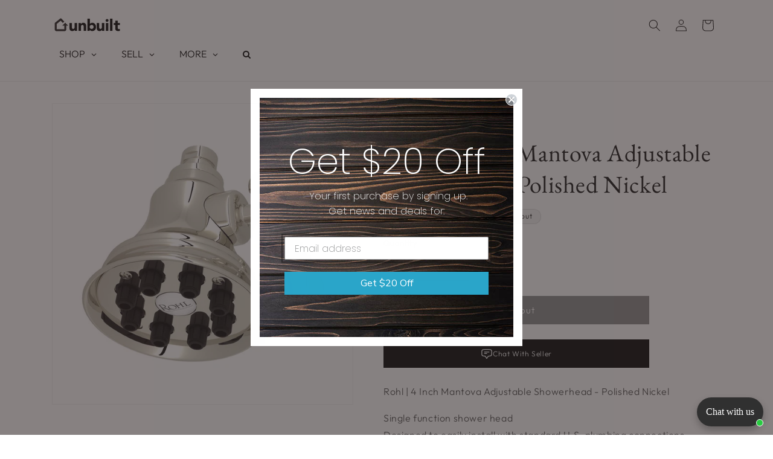

--- FILE ---
content_type: text/css
request_url: https://cdn.shopify.com/extensions/019be0be-755a-7757-b9d8-b8560f2b93f1/shipturtle-api-798/assets/customer-chat.css
body_size: 188
content:
/* CTA BUTTON */
.st-customer-chat-cta {
    cursor: pointer;
    height: max-content;
    width: 50px;
    padding: 10px;
    border: 1px solid lightgrey;
    border-top-left-radius: 50%;
    border-bottom-left-radius: 50%;
    border-right: none;
    box-shadow: rgba(6, 24, 44, 0.4) 0px 0px 0px 2px, rgba(6, 24, 44, 0.65) 0px 4px 6px -1px, rgba(255, 255, 255, 0.08) 0px 1px 0px inset;
    position: fixed;
    bottom: 1rem;
    right: 0;
    display: flex;
    align-items: center;
    gap: 10px;
    -webkit-transition: width .3s ease .15s;
    -moz-transition: width .3s ease .15s;
    -o-transition: width .3s ease .15s;
    -ms-transition: width .3s ease .15s;
    transition: width .3s ease .15s;
    z-index: 2147483647;
}
.st-customer-chat-cta p {
    display: none;
    opacity: 0;
    margin: 0px;
    font-size: 12px;
    -webkit-transition: all .3s ease .15s;
    -moz-transition: all .3s ease .15s;
    -o-transition: all .3s ease .15s;
    -ms-transition: all .3s ease .15s;
    transition: all .3s ease .15s;
}
.st-customer-chat-cta:hover > p {
    display: block;
    opacity: 1;
}
.st-customer-chat-cta:hover{
    width: max-content;
    border-top-left-radius: 28px;
    border-bottom-left-radius: 28px;
}
.st-customer-chat-cta:hover p {
    display: block;
    -webkit-animation: slide 0.3s ease-out;
    -moz-animation: slide 0.3s ease-out;
    animation: slide 0.3s ease-out;
}

@keyframes slide {
    0% {
        opacity: 0;
    }
    100% {
        opacity: 1;
    }
} 

@-moz-keyframes slide {
    0% { 
        opacity: 0;
    } 
    100% {
        opacity: 1;
    }
} 

/* CTA BUTTON FOR SECTION */
.st-customer-chat-cta-section {
    border: 1px solid #000;
    background: #000;
    display: flex;
    justify-content: center;
    align-items: center;
    gap: 10px;
    color: #fff;
    font-family: inherit;
    line-height: normal;
    cursor: pointer;
    min-width: calc(12rem + 1px * 2);
    min-height: calc(4.5rem + 1px * 2);
    max-width: 44rem;
    margin: auto;
    font-size: 1.2rem;
}
.st-customer-chat-cta-section p {
    margin: 0px;
}
.st-customer-chat-cta-section.show {
    display: block;
}
.st-customer-chat-cta-section.hide {
    display: none;
}

.chat-with-seller-container {
    /* position: fixed; */
    top: 50%;
    left: 50%;
    /* transform: translate(-50%, -50%); */
    border-radius: 8px;
    z-index: 2147483647;
    display: none;
    /* padding: 2rem;
    padding-top: 0.5rem; */
    padding: 0px;
    border: 1px solid lightgrey;
    max-width: 500px;
    margin: auto;
}
.chat-with-seller-container.show {
    display: block;
    -webkit-animation: slide 0.3s ease-out;
    -moz-animation: slide 0.3s ease-out;
    animation: slide 0.3s ease-out;
}

.chat-with-seller-container.hide {
    display: none;
}

.chat-with-seller {
    display: flex;
    flex-direction: column;
    padding: 15px;
    position: relative;
}
.chat-with-seller-header {
    display: flex;
    align-items: center;
    justify-content: space-between;
    margin-bottom: 2rem;
}
.chat-with-seller .st-chat-with-seller-close {
    font-size: 14px;
    cursor: pointer;
    margin: 0px;
}
.chat-with-seller .chat-with-seller-header-title {
    font-size: 16px;
    margin: 0px;
}
.chat-with-seller .chat-with-seller-form, .chat-with-seller .chat-with-seller-form > div {
    display: flex;
    flex-direction: column;
}
.chat-with-seller .chat-with-seller-form > div {
    width: 100%;
}
.chat-with-seller .chat-with-seller-form {
    color: #000;    
    width: 100%;    
    max-width: 500px;
    align-items: center;
    justify-content: center;
    gap: 10px;
    font-size: 14px;
}

#customer-chat-error {
    color: red;
}
#customer-chat-success {
    color: green;
}

.chat-with-seller input, .chat-with-seller textarea {
    outline: none;
    box-shadow: none;
    width: 100%;
    border: 1px solid lightgrey;
    border-radius: 8px;
    resize: none;
    padding: 10px;
}

.chat-with-seller button {
    border: none;
    width: 100%;
    border: 8px;
    border-radius: 8px;
    padding: 10px 10px;
    font-size: 14px;
    cursor: pointer;
    font-family: inherit;
}

@media screen and (max-width: 500px){
    .chat-with-seller-container {
        width: 300px;
    }
}